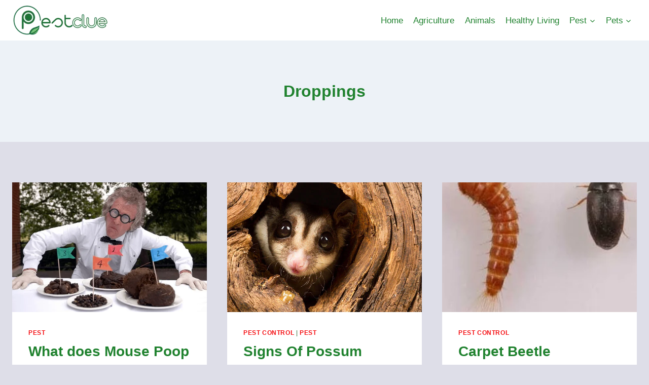

--- FILE ---
content_type: text/html; charset=utf-8
request_url: https://www.google.com/recaptcha/api2/aframe
body_size: 266
content:
<!DOCTYPE HTML><html><head><meta http-equiv="content-type" content="text/html; charset=UTF-8"></head><body><script nonce="RSYkm4lfcePDFP-s7xyyxA">/** Anti-fraud and anti-abuse applications only. See google.com/recaptcha */ try{var clients={'sodar':'https://pagead2.googlesyndication.com/pagead/sodar?'};window.addEventListener("message",function(a){try{if(a.source===window.parent){var b=JSON.parse(a.data);var c=clients[b['id']];if(c){var d=document.createElement('img');d.src=c+b['params']+'&rc='+(localStorage.getItem("rc::a")?sessionStorage.getItem("rc::b"):"");window.document.body.appendChild(d);sessionStorage.setItem("rc::e",parseInt(sessionStorage.getItem("rc::e")||0)+1);localStorage.setItem("rc::h",'1769177397132');}}}catch(b){}});window.parent.postMessage("_grecaptcha_ready", "*");}catch(b){}</script></body></html>

--- FILE ---
content_type: application/javascript; charset=utf-8
request_url: https://fundingchoicesmessages.google.com/f/AGSKWxWTA2l-CW5Tpq7cX-NjZYplAI6CCoXZojfojQ-Hn2A695j6ElMBbyuOOmzmgiTePsInj9OJ3w_X3j0hsTzTHj7UJFThkjXR1dJnOqh0Eed_F4tSb3dnlg4FSwyqeX3sJ3-IQqD65lLd-4ONd4EsITz3ZjxgHr0Bw6HxEZYnj8yP4O9teuzQCJ9Xo0GR/__120x600_/newAdsScript..mx/ads//adblock.ash/adsadclient31.
body_size: -1289
content:
window['01eb51db-24c5-4b9d-872b-7ab31505e777'] = true;